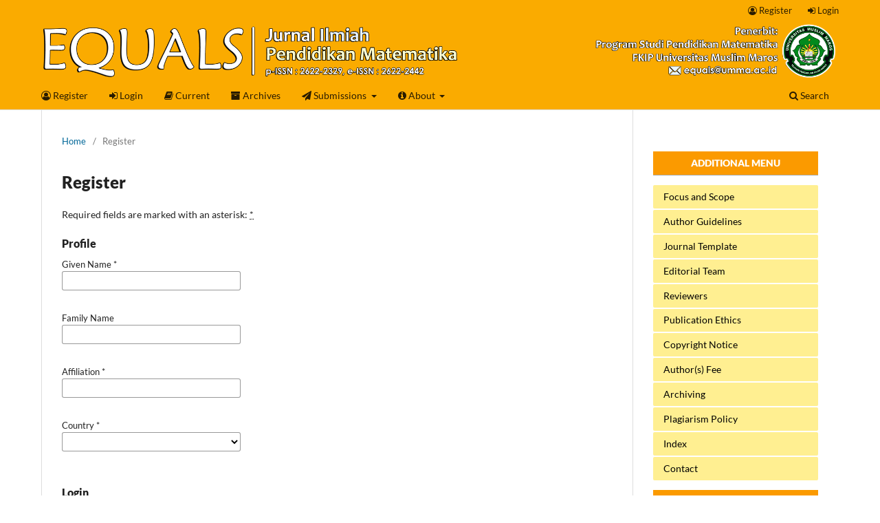

--- FILE ---
content_type: text/html; charset=utf-8
request_url: https://ejournals.umma.ac.id/index.php/equals/user/register
body_size: 8666
content:
<!DOCTYPE html>
<html lang="en" xml:lang="en">
<head>
	<meta charset="utf-8">
	<meta name="viewport" content="width=device-width, initial-scale=1.0">
	<title>
		Register
							| EQUALS: Jurnal Ilmiah Pendidikan Matematika
			</title>

	
<link rel="icon" href="https://ejournals.umma.ac.id/public/journals/2/favicon_en_US.png" />
<meta name="generator" content="Open Journal Systems 3.4.0.9" />
<link rel="alternate" type="application/atom+xml" href="https://ejournals.umma.ac.id/index.php/equals/gateway/plugin/WebFeedGatewayPlugin/atom">
<link rel="alternate" type="application/rdf+xml" href="https://ejournals.umma.ac.id/index.php/equals/gateway/plugin/WebFeedGatewayPlugin/rss">
<link rel="alternate" type="application/rss+xml" href="https://ejournals.umma.ac.id/index.php/equals/gateway/plugin/WebFeedGatewayPlugin/rss2">
<link rel="alternate" type="application/atom+xml" href="https://ejournals.umma.ac.id/index.php/equals/gateway/plugin/AnnouncementFeedGatewayPlugin/atom">
<link rel="alternate" type="application/rdf+xml" href="https://ejournals.umma.ac.id/index.php/equals/gateway/plugin/AnnouncementFeedGatewayPlugin/rss">
<link rel="alternate" type="application/rss+xml" href="https://ejournals.umma.ac.id/index.php/equals/gateway/plugin/AnnouncementFeedGatewayPlugin/rss2">
	<link rel="stylesheet" href="https://ejournals.umma.ac.id/index.php/equals/$$$call$$$/page/page/css?name=stylesheet" type="text/css" /><link rel="stylesheet" href="https://ejournals.umma.ac.id/index.php/equals/$$$call$$$/page/page/css?name=font" type="text/css" /><link rel="stylesheet" href="https://ejournals.umma.ac.id/lib/pkp/styles/fontawesome/fontawesome.css?v=3.4.0.9" type="text/css" /><link rel="stylesheet" href="https://ejournals.umma.ac.id/public/journals/2/styleSheet.css?d=2025-04-18+16%3A37%3A45" type="text/css" />
</head>
<body class="pkp_page_user pkp_op_register has_site_logo" dir="ltr">

	<div class="pkp_structure_page">

				<header class="pkp_structure_head" id="headerNavigationContainer" role="banner">
						
 <nav class="cmp_skip_to_content" aria-label="Jump to content links">
	<a href="#pkp_content_main">Skip to main content</a>
	<a href="#siteNav">Skip to main navigation menu</a>
		<a href="#pkp_content_footer">Skip to site footer</a>
</nav>

			<div class="pkp_head_wrapper">

				<div class="pkp_site_name_wrapper">
					<button class="pkp_site_nav_toggle">
						<span>Open Menu</span>
					</button>
										<div class="pkp_site_name">
																<a href="						https://ejournals.umma.ac.id/index.php/equals/index
					" class="is_img">
							<img src="https://ejournals.umma.ac.id/public/journals/2/pageHeaderLogoImage_en.png" width="4228" height="287" alt="Header" />
						</a>
										</div>
				</div>

				
				<nav class="pkp_site_nav_menu" aria-label="Site Navigation">
					<a id="siteNav"></a>
					<div class="pkp_navigation_primary_row">
						<div class="pkp_navigation_primary_wrapper">
																				<ul id="navigationPrimary" class="pkp_navigation_primary pkp_nav_list">
								<li class="">
				<a href="https://ejournals.umma.ac.id/index.php/equals/user/register">
					<i class="fa fa-user-circle-o"> </i> Register
				</a>
							</li>
								<li class="">
				<a href="https://ejournals.umma.ac.id/index.php/equals/login">
					<i class="fa fa-sign-in"> </i> Login
				</a>
							</li>
								<li class="">
				<a href="https://ejournals.umma.ac.id/index.php/equals/issue/current">
					<i class="fa fa-book" aria-hidden="true"></i> Current
				</a>
							</li>
								<li class="">
				<a href="https://ejournals.umma.ac.id/index.php/equals/issue/archive">
					<i class="fa fa-archive" aria-hidden="true"></i> Archives
				</a>
							</li>
								<li class="">
				<a href="https://ejournals.umma.ac.id/index.php/equals/about/submissions">
					<i class="fa fa-paper-plane" aria-hidden="true"></i> Submissions
				</a>
									<ul>
																					<li class="">
									<a href="https://ejournals.umma.ac.id/index.php/equals/about/submissions">
										<i class="fa fa-paper-plane" aria-hidden="true"></i> Submission
									</a>
								</li>
																												<li class="">
									<a href="https://docs.google.com/document/d/1eTF9vbN4hPBj0jnzTl9SU_SrA4KDJtn5/edit?usp=drive_link&ouid=117404766427038502957&rtpof=true&sd=true">
										<i class="fa fa-book" aria-hidden="true"></i> Journal Template
									</a>
								</li>
																												<li class="">
									<a href="https://drive.google.com/file/d/1Xb7qT8zYgioKJ-HfFi1HunYMq9NnqPTu/view">
										<i class="fa fa-registered"></i>  Copyright Transfer Agreement
									</a>
								</li>
																		</ul>
							</li>
								<li class="">
				<a href="https://ejournals.umma.ac.id/index.php/equals/about">
					<i class="fa fa-info-circle" aria-hidden="true"></i> About
				</a>
									<ul>
																					<li class="">
									<a href="https://ejournals.umma.ac.id/index.php/equals/about/privacy">
										<i class="fa fa-shield" aria-hidden="true"></i> Privacy Statement
									</a>
								</li>
																												<li class="">
									<a href="https://ejournals.umma.ac.id/index.php/equals/announcement">
										<i class="fa fa-bell-o" aria-hidden="true"></i> Announcements
									</a>
								</li>
																												<li class="">
									<a href="https://ejournals.umma.ac.id/index.php/equals/about">
										<i class="fa fa-info-circle" aria-hidden="true"></i> About Journal
									</a>
								</li>
																		</ul>
							</li>
										</ul>

				

																						<div class="pkp_navigation_search_wrapper">
									<a href="https://ejournals.umma.ac.id/index.php/equals/search" class="pkp_search pkp_search_desktop">
										<span class="fa fa-search" aria-hidden="true"></span>
										Search
									</a>
								</div>
													</div>
					</div>
					<div class="pkp_navigation_user_wrapper" id="navigationUserWrapper">
							<ul id="navigationUser" class="pkp_navigation_user pkp_nav_list">
								<li class="profile">
				<a href="https://ejournals.umma.ac.id/index.php/equals/user/register">
					<i class="fa fa-user-circle-o"> </i> Register
				</a>
							</li>
								<li class="profile">
				<a href="https://ejournals.umma.ac.id/index.php/equals/login">
					<i class="fa fa-sign-in"> </i> Login
				</a>
							</li>
										</ul>

					</div>
				</nav>
			</div><!-- .pkp_head_wrapper -->
		</header><!-- .pkp_structure_head -->

						<div class="pkp_structure_content has_sidebar">
			<div class="pkp_structure_main" role="main">
				<a id="pkp_content_main"></a>

<div class="page page_register">
	<nav class="cmp_breadcrumbs" role="navigation">
	<ol>
		<li>
			<a href="https://ejournals.umma.ac.id/index.php/equals/index">
				Home
			</a>
			<span class="separator">/</span>
		</li>
		<li class="current">
			<span aria-current="page">
									Register
							</span>
		</li>
	</ol>
</nav>

	<h1>
		Register
	</h1>

	<p>
		Required fields are marked with an asterisk: <abbr class="required" title="required">*</abbr>
	</p>

	<form class="cmp_form register" id="register" method="post" action="https://ejournals.umma.ac.id/index.php/equals/user/register" role="form">
		<input type="hidden" name="csrfToken" value="5acd684bcd88fffba5c7e37930f82193" />

		
		
		<fieldset class="identity">
	<legend>
		Profile
	</legend>
	<div class="fields">
		<div class="given_name">
			<label>
				<span class="label">
					Given Name
					<span class="required" aria-hidden="true">*</span>
					<span class="pkp_screen_reader">
						Required
					</span>
				</span>
				<input type="text" name="givenName" autocomplete="given-name" id="givenName" value="" maxlength="255" required aria-required="true">
			</label>
		</div>
		<div class="family_name">
			<label>
				<span class="label">
					Family Name
				</span>
				<input type="text" name="familyName" autocomplete="family-name" id="familyName" value="" maxlength="255">
			</label>
		</div>
		<div class="affiliation">
			<label>
				<span class="label">
					Affiliation
					<span class="required" aria-hidden="true">*</span>
					<span class="pkp_screen_reader">
						Required
					</span>
				</span>
				<input type="text" name="affiliation" autocomplete="organization" id="affiliation" value="" required aria-required="true">
			</label>
		</div>
		<div class="country">
			<label>
				<span class="label">
					Country
					<span class="required" aria-hidden="true">*</span>
					<span class="pkp_screen_reader">
						Required
					</span>
				</span>
				<select name="country" id="country" autocomplete="country-name" required aria-required="true">
					<option></option>
					<option value="AF">Afghanistan</option>
<option value="AL">Albania</option>
<option value="DZ">Algeria</option>
<option value="AS">American Samoa</option>
<option value="AD">Andorra</option>
<option value="AO">Angola</option>
<option value="AI">Anguilla</option>
<option value="AQ">Antarctica</option>
<option value="AG">Antigua and Barbuda</option>
<option value="AR">Argentina</option>
<option value="AM">Armenia</option>
<option value="AW">Aruba</option>
<option value="AU">Australia</option>
<option value="AT">Austria</option>
<option value="AZ">Azerbaijan</option>
<option value="BS">Bahamas</option>
<option value="BH">Bahrain</option>
<option value="BD">Bangladesh</option>
<option value="BB">Barbados</option>
<option value="BY">Belarus</option>
<option value="BE">Belgium</option>
<option value="BZ">Belize</option>
<option value="BJ">Benin</option>
<option value="BM">Bermuda</option>
<option value="BT">Bhutan</option>
<option value="BO">Bolivia, Plurinational State of</option>
<option value="BQ">Bonaire, Sint Eustatius and Saba</option>
<option value="BA">Bosnia and Herzegovina</option>
<option value="BW">Botswana</option>
<option value="BV">Bouvet Island</option>
<option value="BR">Brazil</option>
<option value="IO">British Indian Ocean Territory</option>
<option value="BN">Brunei Darussalam</option>
<option value="BG">Bulgaria</option>
<option value="BF">Burkina Faso</option>
<option value="BI">Burundi</option>
<option value="CV">Cabo Verde</option>
<option value="KH">Cambodia</option>
<option value="CM">Cameroon</option>
<option value="CA">Canada</option>
<option value="KY">Cayman Islands</option>
<option value="CF">Central African Republic</option>
<option value="TD">Chad</option>
<option value="CL">Chile</option>
<option value="CN">China</option>
<option value="CX">Christmas Island</option>
<option value="CC">Cocos (Keeling) Islands</option>
<option value="CO">Colombia</option>
<option value="KM">Comoros</option>
<option value="CG">Congo</option>
<option value="CD">Congo, The Democratic Republic of the</option>
<option value="CK">Cook Islands</option>
<option value="CR">Costa Rica</option>
<option value="HR">Croatia</option>
<option value="CU">Cuba</option>
<option value="CW">Curaçao</option>
<option value="CY">Cyprus</option>
<option value="CZ">Czechia</option>
<option value="CI">Côte d'Ivoire</option>
<option value="DK">Denmark</option>
<option value="DJ">Djibouti</option>
<option value="DM">Dominica</option>
<option value="DO">Dominican Republic</option>
<option value="EC">Ecuador</option>
<option value="EG">Egypt</option>
<option value="SV">El Salvador</option>
<option value="GQ">Equatorial Guinea</option>
<option value="ER">Eritrea</option>
<option value="EE">Estonia</option>
<option value="SZ">Eswatini</option>
<option value="ET">Ethiopia</option>
<option value="FK">Falkland Islands (Malvinas)</option>
<option value="FO">Faroe Islands</option>
<option value="FJ">Fiji</option>
<option value="FI">Finland</option>
<option value="FR">France</option>
<option value="GF">French Guiana</option>
<option value="PF">French Polynesia</option>
<option value="TF">French Southern Territories</option>
<option value="GA">Gabon</option>
<option value="GM">Gambia</option>
<option value="GE">Georgia</option>
<option value="DE">Germany</option>
<option value="GH">Ghana</option>
<option value="GI">Gibraltar</option>
<option value="GR">Greece</option>
<option value="GL">Greenland</option>
<option value="GD">Grenada</option>
<option value="GP">Guadeloupe</option>
<option value="GU">Guam</option>
<option value="GT">Guatemala</option>
<option value="GG">Guernsey</option>
<option value="GN">Guinea</option>
<option value="GW">Guinea-Bissau</option>
<option value="GY">Guyana</option>
<option value="HT">Haiti</option>
<option value="HM">Heard Island and McDonald Islands</option>
<option value="VA">Holy See (Vatican City State)</option>
<option value="HN">Honduras</option>
<option value="HK">Hong Kong</option>
<option value="HU">Hungary</option>
<option value="IS">Iceland</option>
<option value="IN">India</option>
<option value="ID">Indonesia</option>
<option value="IR">Iran, Islamic Republic of</option>
<option value="IQ">Iraq</option>
<option value="IE">Ireland</option>
<option value="IM">Isle of Man</option>
<option value="IL">Israel</option>
<option value="IT">Italy</option>
<option value="JM">Jamaica</option>
<option value="JP">Japan</option>
<option value="JE">Jersey</option>
<option value="JO">Jordan</option>
<option value="KZ">Kazakhstan</option>
<option value="KE">Kenya</option>
<option value="KI">Kiribati</option>
<option value="KP">Korea, Democratic People's Republic of</option>
<option value="KR">Korea, Republic of</option>
<option value="KW">Kuwait</option>
<option value="KG">Kyrgyzstan</option>
<option value="LA">Lao People's Democratic Republic</option>
<option value="LV">Latvia</option>
<option value="LB">Lebanon</option>
<option value="LS">Lesotho</option>
<option value="LR">Liberia</option>
<option value="LY">Libya</option>
<option value="LI">Liechtenstein</option>
<option value="LT">Lithuania</option>
<option value="LU">Luxembourg</option>
<option value="MO">Macao</option>
<option value="MG">Madagascar</option>
<option value="MW">Malawi</option>
<option value="MY">Malaysia</option>
<option value="MV">Maldives</option>
<option value="ML">Mali</option>
<option value="MT">Malta</option>
<option value="MH">Marshall Islands</option>
<option value="MQ">Martinique</option>
<option value="MR">Mauritania</option>
<option value="MU">Mauritius</option>
<option value="YT">Mayotte</option>
<option value="MX">Mexico</option>
<option value="FM">Micronesia, Federated States of</option>
<option value="MD">Moldova, Republic of</option>
<option value="MC">Monaco</option>
<option value="MN">Mongolia</option>
<option value="ME">Montenegro</option>
<option value="MS">Montserrat</option>
<option value="MA">Morocco</option>
<option value="MZ">Mozambique</option>
<option value="MM">Myanmar</option>
<option value="NA">Namibia</option>
<option value="NR">Nauru</option>
<option value="NP">Nepal</option>
<option value="NL">Netherlands</option>
<option value="NC">New Caledonia</option>
<option value="NZ">New Zealand</option>
<option value="NI">Nicaragua</option>
<option value="NE">Niger</option>
<option value="NG">Nigeria</option>
<option value="NU">Niue</option>
<option value="NF">Norfolk Island</option>
<option value="MK">North Macedonia</option>
<option value="MP">Northern Mariana Islands</option>
<option value="NO">Norway</option>
<option value="OM">Oman</option>
<option value="PK">Pakistan</option>
<option value="PW">Palau</option>
<option value="PS">Palestine, State of</option>
<option value="PA">Panama</option>
<option value="PG">Papua New Guinea</option>
<option value="PY">Paraguay</option>
<option value="PE">Peru</option>
<option value="PH">Philippines</option>
<option value="PN">Pitcairn</option>
<option value="PL">Poland</option>
<option value="PT">Portugal</option>
<option value="PR">Puerto Rico</option>
<option value="QA">Qatar</option>
<option value="RO">Romania</option>
<option value="RU">Russian Federation</option>
<option value="RW">Rwanda</option>
<option value="RE">Réunion</option>
<option value="BL">Saint Barthélemy</option>
<option value="SH">Saint Helena, Ascension and Tristan da Cunha</option>
<option value="KN">Saint Kitts and Nevis</option>
<option value="LC">Saint Lucia</option>
<option value="MF">Saint Martin (French part)</option>
<option value="PM">Saint Pierre and Miquelon</option>
<option value="VC">Saint Vincent and the Grenadines</option>
<option value="WS">Samoa</option>
<option value="SM">San Marino</option>
<option value="ST">Sao Tome and Principe</option>
<option value="SA">Saudi Arabia</option>
<option value="SN">Senegal</option>
<option value="RS">Serbia</option>
<option value="SC">Seychelles</option>
<option value="SL">Sierra Leone</option>
<option value="SG">Singapore</option>
<option value="SX">Sint Maarten (Dutch part)</option>
<option value="SK">Slovakia</option>
<option value="SI">Slovenia</option>
<option value="SB">Solomon Islands</option>
<option value="SO">Somalia</option>
<option value="ZA">South Africa</option>
<option value="GS">South Georgia and the South Sandwich Islands</option>
<option value="SS">South Sudan</option>
<option value="ES">Spain</option>
<option value="LK">Sri Lanka</option>
<option value="SD">Sudan</option>
<option value="SR">Suriname</option>
<option value="SJ">Svalbard and Jan Mayen</option>
<option value="SE">Sweden</option>
<option value="CH">Switzerland</option>
<option value="SY">Syrian Arab Republic</option>
<option value="TW">Taiwan, Province of China</option>
<option value="TJ">Tajikistan</option>
<option value="TZ">Tanzania, United Republic of</option>
<option value="TH">Thailand</option>
<option value="TL">Timor-Leste</option>
<option value="TG">Togo</option>
<option value="TK">Tokelau</option>
<option value="TO">Tonga</option>
<option value="TT">Trinidad and Tobago</option>
<option value="TN">Tunisia</option>
<option value="TM">Turkmenistan</option>
<option value="TC">Turks and Caicos Islands</option>
<option value="TV">Tuvalu</option>
<option value="TR">Türkiye</option>
<option value="UG">Uganda</option>
<option value="UA">Ukraine</option>
<option value="AE">United Arab Emirates</option>
<option value="GB">United Kingdom</option>
<option value="US">United States</option>
<option value="UM">United States Minor Outlying Islands</option>
<option value="UY">Uruguay</option>
<option value="UZ">Uzbekistan</option>
<option value="VU">Vanuatu</option>
<option value="VE">Venezuela, Bolivarian Republic of</option>
<option value="VN">Viet Nam</option>
<option value="VG">Virgin Islands, British</option>
<option value="VI">Virgin Islands, U.S.</option>
<option value="WF">Wallis and Futuna</option>
<option value="EH">Western Sahara</option>
<option value="YE">Yemen</option>
<option value="ZM">Zambia</option>
<option value="ZW">Zimbabwe</option>
<option value="AX">Åland Islands</option>

				</select>
			</label>
		</div>
	</div>
</fieldset>

<fieldset class="login">
	<legend>
		Login
	</legend>
	<div class="fields">
		<div class="email">
			<label>
				<span class="label">
					Email
					<span class="required" aria-hidden="true">*</span>
					<span class="pkp_screen_reader">
						Required
					</span>
				</span>
				<input type="email" name="email" id="email" value="" maxlength="90" required aria-required="true" autocomplete="email">
			</label>
		</div>
		<div class="username">
			<label>
				<span class="label">
					Username
					<span class="required" aria-hidden="true">*</span>
					<span class="pkp_screen_reader">
						Required
					</span>
				</span>
				<input type="text" name="username" id="username" value="" maxlength="32" required aria-required="true" autocomplete="username">
			</label>
		</div>
		<div class="password">
			<label>
				<span class="label">
					Password
					<span class="required" aria-hidden="true">*</span>
					<span class="pkp_screen_reader">
						Required
					</span>
				</span>
				<input type="password" name="password" id="password" password="true" maxlength="32" required aria-required="true" autocomplete="new-password">
			</label>
		</div>
		<div class="password">
			<label>
				<span class="label">
					Repeat password
					<span class="required" aria-hidden="true">*</span>
					<span class="pkp_screen_reader">
						Required
					</span>
				</span>
				<input type="password" name="password2" id="password2" password="true" maxlength="32" required aria-required="true" autocomplete="new-password">
			</label>
		</div>
	</div>
</fieldset>

				
			<fieldset class="consent">
														<legend class="pkp_screen_reader">Privacy Options</legend>
					<div class="fields">
						<div class="optin optin-privacy">
							<label>
								<input type="checkbox" name="privacyConsent" value="1">
																Yes, I agree to have my data collected and stored according to the <a href="https://ejournals.umma.ac.id/index.php/equals/about/privacy" target="_blank">privacy statement</a>.
							</label>
						</div>
					</div>
												<div class="fields">
					<div class="optin optin-email">
						<label>
							<input type="checkbox" name="emailConsent" value="1">
							Yes, I would like to be notified of new publications and announcements.
						</label>
					</div>
				</div>
			</fieldset>

																																			<fieldset class="reviewer">
																					<div class="fields">
						<div id="reviewerOptinGroup" class="optin">
																								<label>
																				<input type="checkbox" name="reviewerGroup[33]" value="1">
										Yes, I would like to be contacted with requests to review submissions to this journal.
									</label>
																					</div>
						<div id="reviewerInterests" class="reviewer_interests">
							<label>
								<span class="label">
									Reviewing interests
								</span>
								<input type="text" name="interests" id="interests" value="">
							</label>
						</div>
					</div>
				</fieldset>
					
		
				
				
		<div class="buttons">
			<button class="submit" type="submit">
				Register
			</button>

						<a href="https://ejournals.umma.ac.id/index.php/equals/login?source=https%3A%2F%2Fejournals.umma.ac.id%2Findex.php%2Fequals%2Fuser%2Fprofile%2Froles" class="login">Login</a>
		</div>
	</form>

</div><!-- .page -->

	</div><!-- pkp_structure_main -->

									<div class="pkp_structure_sidebar left" role="complementary">
				<div class="pkp_block block_custom" id="customblock-sidemenu">
	<h2 class="title pkp_screen_reader">sidemenu</h2>
	<div class="content">
		<div class="custom-block-container"><!-- Section: Additional Menu -->
<p class="section-heading">ADDITIONAL MENU</p>
<ul class="custom-menu">
<li class="show"><a href="https://ejournals.umma.ac.id/index.php/equals/focusandscope">Focus and Scope</a></li>
<li class="show"><a href="https://ejournals.umma.ac.id/index.php/equals/authorguidelines">Author Guidelines</a></li>
<li class="show"><a href="https://docs.google.com/document/d/1eTF9vbN4hPBj0jnzTl9SU_SrA4KDJtn5/edit?usp=drive_link&amp;ouid=117404766427038502957&amp;rtpof=true&amp;sd=true" target="_blank" rel="noopener">Journal Template</a></li>
<li class="show"><a href="https://ejournals.umma.ac.id/index.php/equals/about/editorialTeam">Editorial Team</a></li>
<li class="show"><a href="https://ejournals.umma.ac.id/index.php/equals/reviewer">Reviewers</a></li>
<li class="show"><a href="https://ejournals.umma.ac.id/index.php/equals/publicationethics">Publication Ethics</a></li>
<li class="show"><a href="https://ejournals.umma.ac.id/index.php/equals/copyrightnotice">Copyright Notice</a></li>
<li class="show"><a href="https://ejournals.umma.ac.id/index.php/equals/authorfees">Author(s) Fee</a></li>
<li class="show"><a href="https://ejournals.umma.ac.id/index.php/equals/archiving">Archiving</a></li>
<li class="show"><a href="https://ejournals.umma.ac.id/index.php/equals/plagiarismpolicy">Plagiarism Policy</a></li>
<li class="show"><a href="https://ejournals.umma.ac.id/index.php/equals/indeks">Index</a></li>
<li class="show"><a href="https://ejournals.umma.ac.id/index.php/equals/about/contact">Contact</a></li>
</ul>
<!-- Section: Accreditation -->
<p class="section-heading">ACCREDITATION</p>
<p style="padding: 6px; border-bottom: 1px solid #aaaaaa; text-align: center;"><strong><a href="https://sinta.kemdikbud.go.id/journals/detail?id=7388" target="_blank" rel="noopener"><img src="https://sinta.kemdikbud.go.id/badge/journal?id=7388" alt="" width="100%"></a></strong></p>
<p class="section-heading">MEMBERSHIP</p>
<p style="padding: 6px; border-bottom: 1px solid #aaaaaa; text-align: center;"><a href="http://relawanjurnal.id" target="_blank" rel="noopener"><img src="/public/site/images/equals/RJI.png"></a>&nbsp;<a title="Reviewer Credits" href="https://www.reviewercredits.com/user/equals" target="_blank" rel="noopener"><img src="/public/site/images/equals/RC.png"></a></p>
<p class="section-heading">TOOLS</p>
<p style="padding: 6px; border-bottom: 1px solid #aaaaaa; background: #FFFFFF; color: white; text-align: center;"><strong><a href="https://www.turnitin.com/" target="_blank" rel="noopener"><img src="/public/site/images/equals/Turnitin_Logo3.png"></a>&nbsp;<a href="https://www.mendeley.com/" target="_blank" rel="noopener"><img src="/public/site/images/equals/Mendeley_Logo3.png"></a><br><a href="https://www.zotero.org/" target="_blank" rel="noopener"><img src="/public/site/images/equals/Zotero2.png"></a> <a href="https://www.grammarly.com/" target="_blank" rel="noopener"><img src="/public/site/images/equals/Grammarly_Logo3.png"></a><br></strong></p>
<p class="section-heading">VISITOR STATISTICS</p>
<p style="padding: 6px; border-bottom: 1px solid #aaaaaa; text-align: LEFT;"><strong><a href="https://info.flagcounter.com/F1fb"><img src="https://s01.flagcounter.com/countxl/F1fb/bg_FFFFFF/txt_000000/border_CCCCCC/columns_2/maxflags_20/viewers_0/labels_1/pageviews_1/flags_0/percent_0/" alt="Flag Counter" border="0"></a></strong><strong><br><a title="web statistics" href="https://statcounter.com/p12409637/?guest=1" target="_blank" rel="noopener"><img src="https://c.statcounter.com/12409637/0/bf399a61/0/" alt="web statistics"></a> <a href="https://statcounter.com/p12409637/?guest=1">View My Stats</a><br></strong></p>
<p class="section-heading">JOURNAL METRIC</p>
<p style="padding: 0px; border-bottom: 1px solid #aaaaaa; text-align: left;"><iframe src="https://author.my.id/widget/statistik.php?sinta=7388&amp;gs=zQi784AAAAAJ&amp;hl&amp;sc=0&amp;link=https://www.scopus.com" name="statistik" width="240" height="280" frameborder="0" marginwidth="0px" marginheight="0px" scrolling="no"></iframe></p>
<p class="section-heading">COPYRIGHT NOTICE</p>
<p style="padding: 6px; border-bottom: 1px solid #aaaaaa; text-align: left;"><strong><a href="http://creativecommons.org/licenses/by-sa/4.0/" rel="license"><img src="https://i.creativecommons.org/l/by-sa/4.0/88x31.png" alt="Lisensi Creative Commons"></a><br></strong>This work is licensed under a&nbsp;<a href="http://creativecommons.org/licenses/by-sa/4.0/" rel="license">Creative Commons Attribution-ShareAlike 4.0 International License</a></p>
</div>
	</div>
</div>
<div class="pkp_block block_web_feed">
	<h2 class="title">Latest publications</h2>
	<div class="content">
		<ul>
			<li>
				<a href="https://ejournals.umma.ac.id/index.php/equals/gateway/plugin/WebFeedGatewayPlugin/atom">
					<img src="https://ejournals.umma.ac.id/lib/pkp/templates/images/atom.svg" alt="Atom logo">
				</a>
			</li>
			<li>
				<a href="https://ejournals.umma.ac.id/index.php/equals/gateway/plugin/WebFeedGatewayPlugin/rss2">
					<img src="https://ejournals.umma.ac.id/lib/pkp/templates/images/rss20_logo.svg" alt="RSS2 logo">
				</a>
			</li>
			<li>
				<a href="https://ejournals.umma.ac.id/index.php/equals/gateway/plugin/WebFeedGatewayPlugin/rss">
					<img src="https://ejournals.umma.ac.id/lib/pkp/templates/images/rss10_logo.svg" alt="RSS1 logo">
				</a>
			</li>
		</ul>
	</div>
</div>

			</div><!-- pkp_sidebar.left -->
			</div><!-- pkp_structure_content -->

<div class="pkp_structure_footer_wrapper" role="contentinfo">
	<a id="pkp_content_footer"></a>

	<div class="pkp_structure_footer">

					<div class="pkp_footer_content">
				<div><strong>Editorial Office:</strong><br />Jl. Dr. Ratulangi No. 62 Maros, Sulawesi Selatan 90511<br />Email : <a href="/cdn-cgi/l/email-protection" class="__cf_email__" data-cfemail="7f1a0e0a1e130c3f0a12121e511e1c51161b">[email&#160;protected]</a>,  Website : https://ejournals.umma.ac.id/index.php/equals</div>
<div> </div>
<div><strong>Indexed By:</strong></div>
<div><strong><a title="SINTA" href="https://sinta.kemdikbud.go.id/journals/profile/7388" target="_blank" rel="noopener"><img src="https://ejournals.umma.ac.id/public/site/images/equals/Sinta4.png" /></a> <a title="Microsoft Academic Search" href="https://academic.microsoft.com/paper/2971608461" target="_blank" rel="noopener"><img src="https://ejournals.umma.ac.id/public/site/images/equals/Academic_Search.png" /></a> <a title="BASE" href="https://www.base-search.net/Search/Results?type=all&amp;lookfor=2622-2442&amp;ling=1&amp;oaboost=1&amp;name=&amp;thes=&amp;refid=dcresen&amp;newsearch=1" target="_blank" rel="noopener"><img src="https://ejournals.umma.ac.id/public/site/images/equals/BASE.png" /></a> <a title="Crossref" href="https://search.crossref.org/?q=10.46918%2Fequals&amp;from_ui=yes" target="_blank" rel="noopener"><img src="https://ejournals.umma.ac.id/public/site/images/equals/Crossref.png" /></a> <a title="Dimensions" href="https://app.dimensions.ai/discover/publication?search_mode=content&amp;order=date&amp;and_facet_source_title=jour.1390052" target="_blank" rel="noopener"><img src="https://ejournals.umma.ac.id/public/site/images/equals/Dimensions1.png" /></a> <a title="EuroPub" href="https://europub.co.uk/journals/22531" target="_blank" rel="noopener"><img src="https://ejournals.umma.ac.id/public/site/images/equals/EuroPub1.png" /></a> <a title="Garuda Ristekdikti" href="http://garuda.kemdikbud.go.id/journal/view/17006" target="_blank" rel="noopener"><img src="https://ejournals.umma.ac.id/public/site/images/equals/Garuda.png" /></a> <a title="Google Scholar" href="https://scholar.google.co.id/citations?user=zQi784AAAAAJ&amp;hl" target="_blank" rel="noopener"><img src="https://ejournals.umma.ac.id/public/site/images/equals/Google_Scholar_logo_2015_(1)9.png" /></a> <a title="Harvard Library" href="https://hollis.harvard.edu/primo-explore/search?query=any,contains,2622-2442&amp;tab=everything&amp;search_scope=everything&amp;vid=HVD2&amp;offset=0" target="_blank" rel="noopener"><img src="https://ejournals.umma.ac.id/public/site/images/equals/Harvard_Library.png" /></a> <a title="Index Copernicus International" href="https://journals.indexcopernicus.com/search/journal/issue?issueId=all&amp;journalId=68819" target="_blank" rel="noopener"><img src="https://ejournals.umma.ac.id/public/site/images/equals/Index_Copernicus_International.png" /></a> <a title="Infobase Index" href="http://www.infobaseindex.com/index.php" target="_blank" rel="noopener"><img src="https://ejournals.umma.ac.id/public/site/images/equals/Infobase_Index.png" /></a> <a title="ISJD Neo" href="http://isjd.pdii.lipi.go.id/index.php/public_no_login/index_direktori/110893" target="_blank" rel="noopener"><img src="https://ejournals.umma.ac.id/public/site/images/equals/ISJD_Neo.png" /></a> <a title="Journal Stories" href="https://journalstories.ai/journal/2622-2329" target="_blank" rel="noopener"><img src="https://ejournals.umma.ac.id/public/site/images/equals/JS.png" /></a> <a title="LENS.ORG" href="https://www.lens.org/lens/search/scholar/list?sourceTitle.must=Equals" target="_blank" rel="noopener"><img src="https://ejournals.umma.ac.id/public/site/images/equals/LENS.png" /></a> <a title="Moraref" href="https://moraref.kemenag.go.id/archives/journal/98549647986920102" target="_blank" rel="noopener"><img src="https://ejournals.umma.ac.id/public/site/images/equals/Moraref.png" /></a> <a title="Neliti" href="https://www.neliti.com/id/journals/equals" target="_blank" rel="noopener"><img src="https://ejournals.umma.ac.id/public/site/images/equals/Neliti.png" /></a> <a title="One Search" href="https://onesearch.id/Search/Results?filter[]=repoId:IOS6687" target="_blank" rel="noopener"><img src="https://ejournals.umma.ac.id/public/site/images/equals/onesearch.png" /></a> <a title="OpenAIRE" href="https://explore.openaire.eu/" target="_blank" rel="noopener"><img src="https://ejournals.umma.ac.id/public/site/images/equals/Open_AIRE.png" /></a> <a title="Publons" href="https://publons.com/journal/558450/equals/" target="_blank" rel="noopener"><img src="https://ejournals.umma.ac.id/public/site/images/equals/Publons.png" /></a> <a title="ROAD" href="https://portal.issn.org/resource/ISSN-L/2622-2329" target="_blank" rel="noopener"><img src="https://ejournals.umma.ac.id/public/site/images/equals/logo-road7.png" /></a> <a title="Scilit" href="https://www.scilit.net/journal/5982516" target="_blank" rel="noopener"><img src="https://ejournals.umma.ac.id/public/site/images/equals/Scilit.png" /></a> <a title="Semantic Scholar" href="https://www.semanticscholar.org/paper/Pengaruh-Model-Problem-Based-Learning-(PBL)-Peserta-Rahmaeda-Setyawan/d4d0634889557184fe2c3479ee4e38ba96c1f011#related-papers" target="_blank" rel="noopener"><img src="https://ejournals.umma.ac.id/public/site/images/equals/Semantic_Scholar.png" /></a> <a title="Universiteit Leiden" href="https://catalogue.leidenuniv.nl/primo-explore/search?query=any,contains,2622-2329&amp;tab=all_content&amp;sortby=rank&amp;vid=UBL_V1&amp;facet=jtitle,include,Equals&amp;offset=0&amp;pcAvailability=true" target="_blank" rel="noopener"><img src="https://ejournals.umma.ac.id/public/site/images/equals/Universiteit_Leiden.png" /></a> <a title="Worldcat" href="https://www.worldcat.org/search?q=2622-2329" target="_blank" rel="noopener"><img src="https://ejournals.umma.ac.id/public/site/images/equals/worldcat.png" /></a></strong></div>
			</div>
		
		<div class="pkp_brand_footer">
			<a href="https://ejournals.umma.ac.id/index.php/equals/about/aboutThisPublishingSystem">
				<img alt="More information about the publishing system, Platform and Workflow by OJS/PKP." src="https://ejournals.umma.ac.id/templates/images/ojs_brand.png">
			</a>
		</div>
	</div>
</div><!-- pkp_structure_footer_wrapper -->

</div><!-- pkp_structure_page -->

<script data-cfasync="false" src="/cdn-cgi/scripts/5c5dd728/cloudflare-static/email-decode.min.js"></script><script src="https://ejournals.umma.ac.id/lib/pkp/lib/vendor/components/jquery/jquery.min.js?v=3.4.0.9" type="text/javascript"></script><script src="https://ejournals.umma.ac.id/lib/pkp/lib/vendor/components/jqueryui/jquery-ui.min.js?v=3.4.0.9" type="text/javascript"></script><script src="https://ejournals.umma.ac.id/plugins/themes/default/js/lib/popper/popper.js?v=3.4.0.9" type="text/javascript"></script><script src="https://ejournals.umma.ac.id/plugins/themes/default/js/lib/bootstrap/util.js?v=3.4.0.9" type="text/javascript"></script><script src="https://ejournals.umma.ac.id/plugins/themes/default/js/lib/bootstrap/dropdown.js?v=3.4.0.9" type="text/javascript"></script><script src="https://ejournals.umma.ac.id/plugins/themes/default/js/main.js?v=3.4.0.9" type="text/javascript"></script><script type="text/javascript">
(function (w, d, s, l, i) { w[l] = w[l] || []; var f = d.getElementsByTagName(s)[0],
j = d.createElement(s), dl = l != 'dataLayer' ? '&l=' + l : ''; j.async = true;
j.src = 'https://www.googletagmanager.com/gtag/js?id=' + i + dl; f.parentNode.insertBefore(j, f);
function gtag(){dataLayer.push(arguments)}; gtag('js', new Date()); gtag('config', i); })
(window, document, 'script', 'dataLayer', '100');
</script>


<script defer src="https://static.cloudflareinsights.com/beacon.min.js/vcd15cbe7772f49c399c6a5babf22c1241717689176015" integrity="sha512-ZpsOmlRQV6y907TI0dKBHq9Md29nnaEIPlkf84rnaERnq6zvWvPUqr2ft8M1aS28oN72PdrCzSjY4U6VaAw1EQ==" data-cf-beacon='{"version":"2024.11.0","token":"c81592e1712d495db85ef3c55539ae40","r":1,"server_timing":{"name":{"cfCacheStatus":true,"cfEdge":true,"cfExtPri":true,"cfL4":true,"cfOrigin":true,"cfSpeedBrain":true},"location_startswith":null}}' crossorigin="anonymous"></script>
</body>
</html>


--- FILE ---
content_type: text/css;charset=utf-8
request_url: https://ejournals.umma.ac.id/index.php/equals/$$$call$$$/page/page/css?name=font
body_size: -114
content:
@font-face{font-family:'Lato';font-style:normal;font-weight:400;src:url('//ejournals.umma.ac.id/plugins/themes/default/fonts/lato-v17-latin-ext_latin-regular.eot');src:local(''),url('//ejournals.umma.ac.id/plugins/themes/default/fonts/lato-v17-latin-ext_latin-regular.eot?#iefix') format('embedded-opentype'),url('//ejournals.umma.ac.id/plugins/themes/default/fonts/lato-v17-latin-ext_latin-regular.woff2') format('woff2'),url('//ejournals.umma.ac.id/plugins/themes/default/fonts/lato-v17-latin-ext_latin-regular.woff') format('woff'),url('//ejournals.umma.ac.id/plugins/themes/default/fonts/lato-v17-latin-ext_latin-regular.ttf') format('truetype'),url('//ejournals.umma.ac.id/plugins/themes/default/fonts/lato-v17-latin-ext_latin-regular.svg#Lato') format('svg');font-display:swap}@font-face{font-family:'Lato';font-style:italic;font-weight:400;src:url('//ejournals.umma.ac.id/plugins/themes/default/fonts/lato-v17-latin-ext_latin-italic.eot');src:local(''),url('//ejournals.umma.ac.id/plugins/themes/default/fonts/lato-v17-latin-ext_latin-italic.eot?#iefix') format('embedded-opentype'),url('//ejournals.umma.ac.id/plugins/themes/default/fonts/lato-v17-latin-ext_latin-italic.woff2') format('woff2'),url('//ejournals.umma.ac.id/plugins/themes/default/fonts/lato-v17-latin-ext_latin-italic.woff') format('woff'),url('//ejournals.umma.ac.id/plugins/themes/default/fonts/lato-v17-latin-ext_latin-italic.ttf') format('truetype'),url('//ejournals.umma.ac.id/plugins/themes/default/fonts/lato-v17-latin-ext_latin-italic.svg#Lato') format('svg');font-display:swap}@font-face{font-family:'Lato';font-style:normal;font-weight:900;src:url('//ejournals.umma.ac.id/plugins/themes/default/fonts/lato-v17-latin-ext_latin-900.eot');src:local(''),url('//ejournals.umma.ac.id/plugins/themes/default/fonts/lato-v17-latin-ext_latin-900.eot?#iefix') format('embedded-opentype'),url('//ejournals.umma.ac.id/plugins/themes/default/fonts/lato-v17-latin-ext_latin-900.woff2') format('woff2'),url('//ejournals.umma.ac.id/plugins/themes/default/fonts/lato-v17-latin-ext_latin-900.woff') format('woff'),url('//ejournals.umma.ac.id/plugins/themes/default/fonts/lato-v17-latin-ext_latin-900.ttf') format('truetype'),url('//ejournals.umma.ac.id/plugins/themes/default/fonts/lato-v17-latin-ext_latin-900.svg#Lato') format('svg');font-display:swap}@font-face{font-family:'Lato';font-style:italic;font-weight:900;src:url('//ejournals.umma.ac.id/plugins/themes/default/fonts/lato-v17-latin-ext_latin-900italic.eot');src:local(''),url('//ejournals.umma.ac.id/plugins/themes/default/fonts/lato-v17-latin-ext_latin-900italic.eot?#iefix') format('embedded-opentype'),url('//ejournals.umma.ac.id/plugins/themes/default/fonts/lato-v17-latin-ext_latin-900italic.woff2') format('woff2'),url('//ejournals.umma.ac.id/plugins/themes/default/fonts/lato-v17-latin-ext_latin-900italic.woff') format('woff'),url('//ejournals.umma.ac.id/plugins/themes/default/fonts/lato-v17-latin-ext_latin-900italic.ttf') format('truetype'),url('//ejournals.umma.ac.id/plugins/themes/default/fonts/lato-v17-latin-ext_latin-900italic.svg#Lato') format('svg');font-display:swap}

--- FILE ---
content_type: text/css
request_url: https://ejournals.umma.ac.id/public/journals/2/styleSheet.css?d=2025-04-18+16%3A37%3A45
body_size: -56
content:
/* General Styling */
.custom-block-container {
    font-family: inherit; /* Menggunakan font yang sedang aktif di OJS */
    color: #333;
    line-height: 1.5;
}

.section-heading {
    font-family: inherit;
    padding: 5px;
    background: #FB9A00;
    color: white;
    text-align: center;
    font-weight: bold;
    border-bottom: 1px solid #aaaaaa;
    margin: 2;
}

.custom-menu {
    list-style: none;
    padding: 0;
    margin: 1;
}

.custom-menu li {
    background-color: #ffef91;
    margin: 2px 0;
    border-radius: 2px;
    transition: all 0.3s ease;
}

.custom-menu li:hover {
    background-color: #FFD700;
    transform: scale(1.04);
}

.custom-menu li a {
    font-family: inherit;
    display: block;
    text-decoration: none;
    color: #000;
    padding: 2px 15px;
    font-weight: normal;
}

.custom-menu li a:hover {
    color: #333;
}


